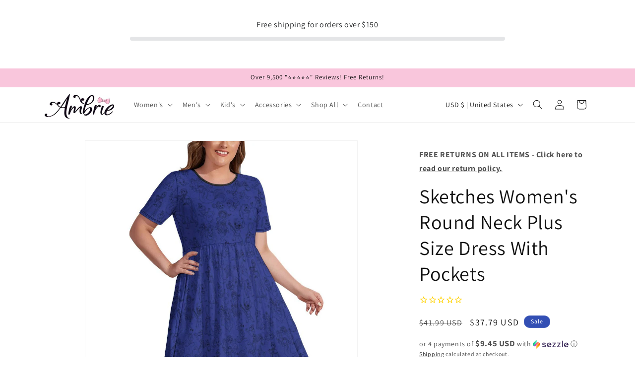

--- FILE ---
content_type: text/html; charset=UTF-8
request_url: https://app.inspon.com/dev-app/backend/api/api.php
body_size: 156
content:
{"product":{"title":"Sketches Women's Round Neck Plus Size Dress With Pockets","featuredImage":{"id":"gid:\/\/shopify\/ProductImage\/44240852910273"},"options":[{"name":"Color","values":["White"]},{"name":"Size","values":["L","XL","2XL","3XL","4XL"]}],"variants":[{"id":48025816891585,"option1":"White","option2":"L","title":"White \/ L","price":"37.79"},{"id":48025816924353,"option1":"White","option2":"XL","title":"White \/ XL","price":"37.79"},{"id":48025816957121,"option1":"White","option2":"2XL","title":"White \/ 2XL","price":"37.79"},{"id":48025816989889,"option1":"White","option2":"3XL","title":"White \/ 3XL","price":"37.79"},{"id":48025817022657,"option1":"White","option2":"4XL","title":"White \/ 4XL","price":"37.79"}]},"collection":[{"title":"All Products"},{"title":"Women's"},{"title":"Women's Dresses"},{"title":"Clearance"},{"title":"Short Sleeve Dresses"},{"title":"Women's Round Neck Plus Size Dress With Pockets"},{"title":"All"},{"title":"Plus Size"},{"title":"Women's Plus Size"},{"title":"Plus Size Dresses"},{"title":"Black Friday"},{"title":"GOOBALL"}]}